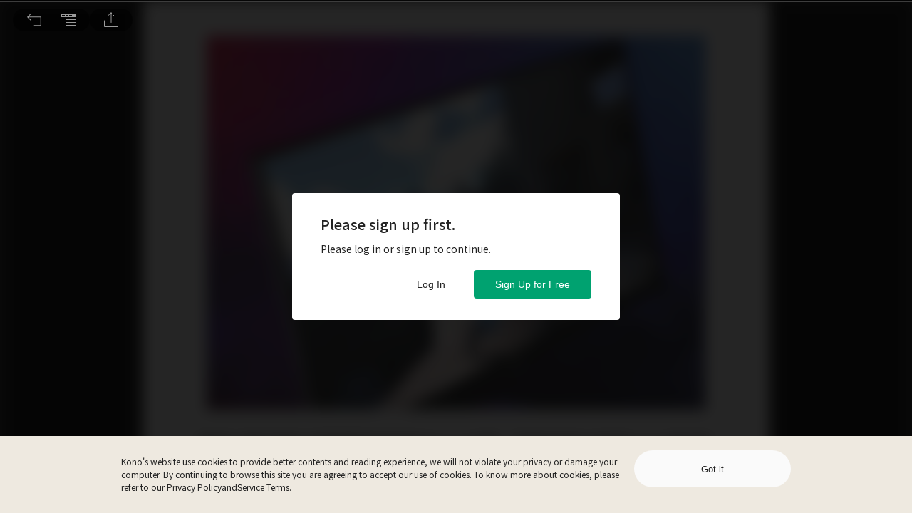

--- FILE ---
content_type: text/javascript
request_url: https://www.thekono.com/assets/index-BchRBzjQ.js
body_size: -89
content:
const R="CURRENT",s="READ",E="UNREAD";export{R as C,s as R,E as U};


--- FILE ---
content_type: image/svg+xml
request_url: https://www.thekono.com/assets/icon-active-DqZdgjg7.svg
body_size: 565
content:
<?xml version="1.0" encoding="UTF-8"?>
<svg width="48px" height="48px" viewBox="0 0 48 48" version="1.1" xmlns="http://www.w3.org/2000/svg" xmlns:xlink="http://www.w3.org/1999/xlink">
    <!-- Generator: Sketch 52.3 (67297) - http://www.bohemiancoding.com/sketch -->
    <title>btn_web_full_screen_mode_normal</title>
    <desc>Created with Sketch.</desc>
    <g id="Page-1" stroke="none" stroke-width="1" fill="none" fill-rule="evenodd">
        <g id="Kono-Desktop-EC-UI-kit" transform="translate(-351.000000, -111.000000)">
            <g id="btn_web_full_screen_mode_normal" transform="translate(351.000000, 111.000000)">
                <g id="Group-15">
                    <rect id="Rectangle-11-Copy-7" fill-rule="nonzero" x="0" y="0" width="48" height="48"></rect>
                    <path d="M13,14 L13,31 L21,31 L21,33 L17,33 L17,34 L21,34 L22,34 L26,34 L27,34 L31,34 L31,33 L27,33 L27,31 L35,31 L35,14 L13,14 Z M14,15 L34,15 L34,30 L27,30 L26,30 L22,30 L21,30 L14,30 L14,15 Z M22,33 L26,33 L26,31 L22,31 L22,33 Z M29,16 L29,17 L31.293,17 L28.146,20.146 L28.854,20.854 L32,17.707 L32,19.999 L33,19.999 L33,17 L33,16 L29,16 Z M15,16 L15,17 L15,19.999 L16,19.999 L16,17.707 L19.146,20.854 L19.854,20.146 L16.707,17 L19,17 L19,16 L15,16 Z M28.146,24.853 L31.293,27.999 L29,27.999 L29,28.999 L33,28.999 L33,27.999 L33,25.001 L32,25.001 L32,27.293 L28.854,24.147 L28.146,24.853 Z M16,27.293 L16,25 L15,25 L15,27.999 L15,28.999 L16,28.999 L19,28.999 L19,27.999 L16.707,27.999 L19.854,24.853 L19.146,24.147 L16,27.293 Z" id="Fill-1" fill="#FFFFFF"></path>
                </g>
            </g>
        </g>
    </g>
</svg>

--- FILE ---
content_type: image/svg+xml
request_url: https://www.thekono.com/assets/white-BISRx3pQ.svg
body_size: 520
content:
<svg xmlns="http://www.w3.org/2000/svg" width="48" height="48" style=""><rect id="backgroundrect" width="100%" height="100%" x="0" y="0" fill="none" stroke="none"/>
<g class="currentLayer" style=""><title>Layer 1</title><g id="Group_4179" data-name="Group 4179" transform="translate(0 48) rotate(-90)" class="selected" stroke="#ffffff" stroke-opacity="1">
    <path id="Path_152" data-name="Path 152" d="M28.5,15 L19.5,24 l9,9 " fill="none" stroke="#ffffff" stroke-miterlimit="10" stroke-width="1" stroke-opacity="1"/>
    <rect id="Rectangle_10" data-name="Rectangle 10" width="48" height="48" fill="none" opacity="0" stroke="#ffffff" stroke-opacity="1"/>
  </g></g></svg>

--- FILE ---
content_type: text/javascript
request_url: https://www.thekono.com/assets/index-CV5NHB_j.js
body_size: 55
content:
function o(e){if(e.response)switch(e.response.status){case 451:window.location.replace("/451");break;case 404:window.location.replace("/404");break;default:console.error(e)}else console.error(e)}export{o as h};


--- FILE ---
content_type: image/svg+xml
request_url: https://www.thekono.com/assets/icon-active-DVCcDBoG.svg
body_size: 421
content:
<?xml version="1.0" encoding="UTF-8"?>
<svg width="48px" height="48px" viewBox="0 0 48 48" version="1.1" xmlns="http://www.w3.org/2000/svg" xmlns:xlink="http://www.w3.org/1999/xlink">
    <!-- Generator: Sketch 52.3 (67297) - http://www.bohemiancoding.com/sketch -->
    <title>btn_web_smaller_font_normal</title>
    <desc>Created with Sketch.</desc>
    <g id="Page-1" stroke="none" stroke-width="1" fill="none" fill-rule="evenodd">
        <g id="Kono-Desktop-EC-UI-kit" transform="translate(-641.000000, -111.000000)">
            <g id="btn_web_smaller_font_normal" transform="translate(641.000000, 111.000000)">
                <g id="Group-21">
                    <rect id="Rectangle-11-Copy" fill-rule="nonzero" x="0" y="0" width="48" height="48"></rect>
                    <path d="M27,16 L34,16 L34,15 L27,15 L27,16 Z M14,19 L14,22 L15,22 L15,20 L20,20 L20,32 L18,32 L18,33 L23,33 L23,32 L21,32 L21,20 L26,20 L26,22 L27,22 L27,19 L14,19 Z M33,26 L28,26 L27,26 L27,28 L28,28 L28,27 L30,27 L30,32 L29,32 L29,33 L32,33 L32,32 L31,32 L31,27 L33,27 L33,28 L34,28 L34,26 L33,26 Z" id="Fill-1" fill="#FFFFFF"></path>
                </g>
            </g>
        </g>
    </g>
</svg>

--- FILE ---
content_type: image/svg+xml
request_url: https://www.thekono.com/assets/kono_qr_code-DFk---zW.svg
body_size: 1534
content:
<svg id="圖層_1" data-name="圖層 1" xmlns="http://www.w3.org/2000/svg" viewBox="0 0 1200 1200"><defs><style>.cls-1{fill:#fff;}.cls-2{fill:#00a56c;}.cls-3{fill:#00214c;}</style></defs><rect class="cls-1" width="1200" height="1200"/><path class="cls-1" d="M708.67,50.11h128v128h-128Z"/><path d="M30.25,30.25H305.3V69.54h-275Zm550.1,0h39.3V69.54h-39.3Zm196.47,0h39.29V69.54H776.82Zm117.88,0h275V69.54h-275ZM30.25,69.54H69.54v39.3H30.25Zm235.76,0H305.3v39.3H266Zm117.88,0h39.29v39.3H383.89Zm78.58,0h39.3v39.3h-39.3Zm196.47,0H776.82v39.3H658.94Zm157.17,0h39.3v39.3h-39.3Zm78.59,0H934v39.3H894.7Zm235.76,0h39.29v39.3h-39.29ZM30.25,108.84H69.54v39.29H30.25Zm78.59,0H226.72v39.29H108.84Zm157.17,0H305.3v39.29H266Zm117.88,0H541.06v39.29H383.89Zm196.46,0h78.59v39.29H580.35Zm117.88,0h39.3v39.29h-39.3Zm78.59,0h39.29v39.29H776.82Zm117.88,0H934v39.29H894.7Zm78.58,0h117.88v39.29H973.28Zm157.18,0h39.29v39.29h-39.29ZM30.25,148.13H69.54v39.29H30.25Zm78.59,0H226.72v39.29H108.84Zm157.17,0H305.3v39.29H266Zm117.88,0h39.29v39.29H383.89Zm78.58,0H580.35v39.29H462.47Zm196.47,0H816.11v39.29H658.94Zm235.76,0H934v39.29H894.7Zm78.58,0h117.88v39.29H973.28Zm157.18,0h39.29v39.29h-39.29ZM30.25,187.42H69.54v39.3H30.25Zm78.59,0H226.72v39.3H108.84Zm157.17,0H305.3v39.3H266Zm117.88,0h39.29v39.3H383.89Zm78.58,0h78.59v39.3H462.47Zm275.06,0h78.58v39.3H737.53Zm157.17,0H934v39.3H894.7Zm78.58,0h117.88v39.3H973.28Zm157.18,0h39.29v39.3h-39.29ZM30.25,226.72H69.54V266H30.25Zm235.76,0H305.3V266H266Zm78.58,0h39.3V266h-39.3Zm117.88,0h39.3V266h-39.3Zm157.18,0H737.53V266H619.65Zm157.17,0h78.59V266H776.82Zm117.88,0H934V266H894.7Zm235.76,0h39.29V266h-39.29ZM30.25,266H305.3V305.3h-275Zm314.34,0h39.3V305.3h-39.3Zm78.59,0h39.29V305.3H423.18Zm78.59,0h39.29V305.3H501.77Zm78.58,0h39.3V305.3h-39.3Zm78.59,0h39.29V305.3H658.94Zm78.59,0h39.29V305.3H737.53Zm78.58,0h39.3V305.3h-39.3Zm78.59,0h275V305.3h-275ZM383.89,305.3h78.58v39.29H383.89Zm157.17,0h39.29v39.29H541.06Zm78.59,0H776.82v39.29H619.65Zm196.46,0h39.3v39.29h-39.3ZM30.25,344.59H69.54v39.3H30.25Zm117.88,0h39.29v39.3H148.13Zm78.59,0H305.3v39.3H226.72Zm117.87,0H462.47v39.3H344.59Zm235.76,0h39.3v39.3h-39.3Zm78.59,0h39.29v39.3H658.94Zm117.88,0h39.29v39.3H776.82Zm78.59,0H894.7v39.3H855.41Zm78.58,0h39.29v39.3H934ZM69.54,383.89h39.3v39.29H69.54Zm235.76,0h39.29v39.29H305.3Zm78.59,0h39.29v39.29H383.89Zm157.17,0h39.29v39.29H541.06Zm78.59,0h78.58v39.29H619.65Zm157.17,0H934v39.29H776.82Zm235.76,0h39.29v39.29h-39.29Zm117.88,0h39.29v39.29h-39.29ZM30.25,423.18h78.59v39.29H30.25Zm117.88,0h39.29v39.29H148.13Zm117.88,0H305.3v39.29H266Zm117.88,0h39.29v39.29H383.89Zm78.58,0H658.94v39.29H462.47Zm235.76,0h39.3v39.29h-39.3Zm78.59,0h39.29v39.29H776.82Zm78.59,0H934v39.29H855.41Zm157.17,0h117.88v39.29H1012.58ZM30.25,462.47H69.54v39.3H30.25Zm275.05,0h78.59v39.3H305.3Zm235.76,0h39.29v39.3H541.06Zm196.47,0h39.29v39.3H737.53Zm117.88,0H894.7v39.3H855.41Zm78.58,0h78.59v39.3H934Zm117.88,0h78.59v39.3h-78.59Zm-943,39.3h78.58v39.29H108.84Zm157.17,0h78.58v39.29H266Zm117.88,0h39.29v39.29H383.89Zm78.58,0h78.59v39.29H462.47Zm117.88,0h78.59v39.29H580.35Zm196.47,0H934v39.29H776.82Zm235.76,0h39.29v39.29h-39.29Zm78.58,0h78.59v39.29h-78.59ZM108.84,541.06h78.58v39.29H108.84Zm117.88,0H266v39.29H226.72Zm117.87,0h39.3v39.29h-39.3Zm117.88,0h39.3v39.29h-39.3Zm78.59,0H698.23v39.29H541.06Zm235.76,0h39.29v39.29H776.82Zm157.17,0h39.29v39.29H934ZM30.25,580.35H148.13v39.3H30.25Zm235.76,0H305.3v39.3H266Zm235.76,0H619.65v39.3H501.77Zm314.34,0H934v39.3H816.11Zm196.47,0h157.17v39.3H1012.58Zm-903.74,39.3H266v39.29H108.84Zm275,0H501.77v39.29H383.89Zm235.76,0h39.29v39.29H619.65Zm78.58,0h78.59v39.29H698.23Zm117.88,0H894.7v39.29H816.11Zm117.88,0h39.29v39.29H934Zm78.59,0h39.29v39.29h-39.29Zm78.58,0h39.3v39.29h-39.3ZM30.25,658.94h78.59v39.29H30.25Zm157.17,0h39.3v39.29h-39.3Zm78.59,0h78.58v39.29H266Zm157.17,0h39.29v39.29H423.18Zm78.59,0h78.58v39.29H501.77Zm275.05,0h78.59v39.29H776.82Zm314.34,0h39.3v39.29h-39.3ZM69.54,698.23h39.3v39.3H69.54Zm78.59,0h39.29v39.3H148.13Zm157.17,0h39.29v39.3H305.3Zm117.88,0H698.23v39.3h-275Zm314.35,0h39.29v39.3H737.53Zm117.88,0H973.28v39.3H855.41Zm157.17,0h39.29v39.3h-39.29Zm117.88,0h39.29v39.3h-39.29ZM30.25,737.53H69.54v39.29H30.25Zm157.17,0h39.3v39.29h-39.3Zm78.59,0h78.58v39.29H266Zm314.34,0H737.53v39.29H580.35Zm275.06,0H894.7v39.29H855.41Zm235.75,0h78.59v39.29h-78.59ZM108.84,776.82h39.29v39.29H108.84Zm78.58,0h39.3v39.29h-39.3Zm117.88,0h39.29v39.29H305.3Zm78.59,0h39.29v39.29H383.89Zm117.88,0h39.29v39.29H501.77Zm78.58,0h39.3v39.29h-39.3Zm117.88,0H816.11v39.29H698.23Zm275,0h39.3v39.29h-39.3Zm117.88,0h78.59v39.29h-78.59ZM30.25,816.11H69.54v39.3H30.25Zm78.59,0H305.3v39.3H108.84Zm235.75,0h39.3v39.3h-39.3Zm78.59,0H541.06v39.3H423.18Zm196.47,0H737.53v39.3H619.65Zm196.46,0h196.47v39.3H816.11Zm235.76,0h39.29v39.3h-39.29Zm-707.28,39.3h39.3V894.7h-39.3Zm117.88,0h39.3V894.7h-39.3Zm117.88,0h78.59V894.7H580.35Zm157.18,0h39.29V894.7H737.53Zm78.58,0h39.3V894.7h-39.3Zm157.17,0h39.3V894.7h-39.3Zm78.59,0h117.88V894.7H1051.87ZM30.25,894.7H305.3V934h-275Zm353.64,0h78.58V934H383.89Zm314.34,0h78.59V934H698.23Zm117.88,0h39.3V934h-39.3Zm78.59,0H934V934H894.7Zm78.58,0h39.3V934h-39.3Zm117.88,0h39.3V934h-39.3ZM30.25,934H69.54v39.29H30.25ZM266,934H305.3v39.29H266Zm78.58,0h39.3v39.29h-39.3Zm78.59,0h39.29v39.29H423.18Zm157.17,0h39.3v39.29h-39.3Zm235.76,0h39.3v39.29h-39.3Zm157.17,0h117.88v39.29H973.28Zm157.18,0h39.29v39.29h-39.29ZM30.25,973.28H69.54v39.3H30.25Zm78.59,0H226.72v39.3H108.84Zm157.17,0H305.3v39.3H266Zm392.93,0h78.59v39.3H658.94Zm157.17,0h196.47v39.3H816.11Zm275.05,0h39.3v39.3h-39.3ZM30.25,1012.58H69.54v39.29H30.25Zm78.59,0H226.72v39.29H108.84Zm157.17,0H305.3v39.29H266Zm78.58,0h78.59v39.29H344.59Zm157.18,0h39.29v39.29H501.77Zm235.76,0h39.29v39.29H737.53Zm78.58,0h275.05v39.29H816.11Zm314.35,0h39.29v39.29h-39.29ZM30.25,1051.87H69.54v39.29H30.25Zm78.59,0H226.72v39.29H108.84Zm157.17,0H305.3v39.29H266Zm196.46,0h39.3v39.29h-39.3Zm78.59,0h39.29v39.29H541.06Zm196.47,0h39.29v39.29H737.53Zm78.58,0H894.7v39.29H816.11Zm157.17,0h117.88v39.29H973.28Zm157.18,0h39.29v39.29h-39.29ZM30.25,1091.16H69.54v39.3H30.25Zm235.76,0H305.3v39.3H266Zm117.88,0H541.06v39.3H383.89Zm314.34,0h39.3v39.3h-39.3Zm117.88,0h39.3v39.3h-39.3Zm117.88,0h78.59v39.3H934Zm157.17,0h39.3v39.3h-39.3ZM30.25,1130.46H305.3v39.29h-275Zm314.34,0h78.59v39.29H344.59Zm157.18,0h78.58v39.29H501.77Zm196.46,0h39.3v39.29h-39.3Zm117.88,0h39.3v39.29h-39.3Zm78.59,0H934v39.29H894.7Zm78.58,0h78.59v39.29H973.28Zm117.88,0h39.3v39.29h-39.3Z"/><rect class="cls-1" x="460.8" y="462.47" width="276.72" height="276.72"/><path id="Path_2701" data-name="Path 2701" class="cls-2" d="M719.11,500H600.33v18c13.58,0,48.6-.31,48.54,0-1.31,9.68-19.16,134-19.16,134s-3.89,23.42,11.66,39c19.5,19.49,51.53,18.13,51.53,18.13l24.25-192.12h0l.66-5.44L718,510v-.44h0Z"/><path id="Path_2700" data-name="Path 2700" class="cls-3" d="M483.53,710.56H602.41v-18c-13.59,0-48.61.31-48.54,0,1.3-9.67,19.15-134,19.15-134s3.92-23.38-11.69-39C541.86,500,509.8,501.41,509.8,501.41L485.55,693.52h0l-.69,5.54-.21,1.68v.43h0Z"/></svg>

--- FILE ---
content_type: image/svg+xml
request_url: https://www.thekono.com/assets/close-CZwthrRN.svg
body_size: 383
content:
<?xml version="1.0" encoding="UTF-8"?>
<svg width="48px" height="48px" viewBox="0 0 48 48" version="1.1" xmlns="http://www.w3.org/2000/svg" xmlns:xlink="http://www.w3.org/1999/xlink">
    <!-- Generator: Sketch 50.2 (55047) - http://www.bohemiancoding.com/sketch -->
    <title>btn_menu_close_normal</title>
    <desc>Created with Sketch.</desc>
    <defs></defs>
    <g id="mobile_phone_v3.1" stroke="none" stroke-width="1" fill="none" fill-rule="evenodd">
        <g id="iPhone-SE" transform="translate(-204.000000, -24.000000)">
            <g id="btn_menu_close_normal" transform="translate(204.000000, 24.000000)">
                <g>
                    <rect id="Rectangle-474" x="0" y="0" width="48" height="48"></rect>
                    <polygon id="close" fill="#222222" points="32.3675893 15 23.9995528 23.3671421 15.6333052 15 15 15.6324107 23.3680366 23.9995528 15 32.3658003 15.6333052 32.998211 23.9995528 24.6319634 32.3675893 32.998211 33 32.3658003 24.6328579 23.9995528 33 15.6324107"></polygon>
                </g>
            </g>
        </g>
    </g>
</svg>

--- FILE ---
content_type: image/svg+xml
request_url: https://www.thekono.com/assets/icon-Md6erHNP.svg
body_size: 389
content:
<?xml version="1.0" encoding="UTF-8"?>
<svg width="48px" height="48px" viewBox="0 0 48 48" version="1.1" xmlns="http://www.w3.org/2000/svg" xmlns:xlink="http://www.w3.org/1999/xlink">
    <!-- Generator: Sketch 52.3 (67297) - http://www.bohemiancoding.com/sketch -->
    <title>btn_web_more_function_normal</title>
    <desc>Created with Sketch.</desc>
    <g id="Page-1" stroke="none" stroke-width="1" fill="none" fill-rule="evenodd">
        <g id="Kono-Desktop-EC-UI-kit" transform="translate(-467.000000, -111.000000)">
            <g id="btn_web_more_function_normal" transform="translate(467.000000, 111.000000)">
                <g id="Group-18">
                    <rect id="Rectangle-46-Copy-10" x="0" y="0" width="48" height="48"></rect>
                    <path d="M32,26 L35,26 L35,23 L32,23 L32,26 Z M33,25 L34,25 L34,24 L33,24 L33,25 Z M23,26 L26,26 L26,23 L23,23 L23,26 Z M24,25 L25,25 L25,24 L24,24 L24,25 Z M14,26 L17,26 L17,23 L14,23 L14,26 Z M15,25 L16,25 L16,24 L15,24 L15,25 Z" id="Page-1" fill="#FFFFFF"></path>
                </g>
            </g>
        </g>
    </g>
</svg>

--- FILE ---
content_type: image/svg+xml
request_url: https://www.thekono.com/assets/back-D608Pvdb.svg
body_size: 380
content:
<?xml version="1.0" encoding="UTF-8"?>
<svg width="48px" height="32px" viewBox="0 0 48 32" version="1.1" xmlns="http://www.w3.org/2000/svg" xmlns:xlink="http://www.w3.org/1999/xlink">
    <!-- Generator: Sketch 57.1 (83088) - https://sketch.com -->
    <title>btn_back to single issue_normal</title>
    <desc>Created with Sketch.</desc>
    <g id="Page-1" stroke="none" stroke-width="1" fill="none" fill-rule="evenodd">
        <g id="Kono-Desktop-EC-UI-kit" transform="translate(-1500.000000, -108.000000)">
            <g id="btn_back-to-single-issue_normal" transform="translate(1500.000000, 108.000000)">
                <g>
                    <rect id="Rectangle" x="0" y="0" width="48" height="32"></rect>
                    <polygon id="Fill-1" fill="#FFFFFF" points="18.854 7 14 11.855 18.854 16.707 19.56 16 15.915 12.354 32.708 12.351 32.708 23.353 23.708 23.354 23.708 24.354 32.708 24.353 32.708 24.354 33.708 24.354 33.708 11.351 32.708 11.351 32.708 11.352 15.915 11.354 19.56 7.707"></polygon>
                </g>
            </g>
        </g>
    </g>
</svg>

--- FILE ---
content_type: application/javascript
request_url: https://www.thekono.com/assets/index-DlKJAA6S.js
body_size: 805
content:
var l=Object.defineProperty;var p=(o,t,s)=>t in o?l(o,t,{enumerable:!0,configurable:!0,writable:!0,value:s}):o[t]=s;var r=(o,t,s)=>p(o,typeof t!="symbol"?t+"":t,s);import{s as n,m as i,ak as a,aa as h,ab as c,r as d,j as e,ao as g,by as w,bz as u}from"./index-BN5amjEY.js";import{t as x}from"./index-D9jj_8Jv.js";const f="/assets/follow-icon-BXjN94fi.svg",m="/assets/follow-icon-followed-MHbr0N5Y.svg",b=n.div`
  display: inline-flex;
  height: ${o=>o.height||"15px"};
  align-items: center;

  &:hover {
    cursor: pointer;
  }
`,k=n.div`
  width: ${o=>o.width||"18px"};
  height: ${o=>o.height||"18px"};
  background-size: contain;
  background-repeat: no-repeat;
  background-position: center;
  display: block;
  transition: background 0.3s ease-in-out;
  ${o=>o.isFollowed?`background-image:url(${m})`:`background-image:url(${f})`};
`,F=n.div`
  color: #222222;
  font-weight: 500;
  display: ${o=>o.withText?"block":"none"};
  word-break: keep-all;
  ${i.desktop`
    font-size: 15px;
    margin-left: 10px;
  `};
  ${i.tablet`
    font-size: 13px;
    margin-left: 10px;
  `};
  ${i.mobile`
    font-size: 13px;
    margin-left: 7.5px;
  `};
`;class z extends d.Component{constructor(){super(...arguments);r(this,"onClick",x(()=>{if(this.props.disableClick)return;const s=this.props.currentUser;if(!s)return this.props.history.push("/sign-in"),null;this.props.isFollowed?this.props.onUnfollowMagazine(s.get("id"),this.props.magazineId):this.props.onFollowMagazine(s.get("id"),this.props.magazineId)},100))}render(){return e.jsxs(b,{onClick:this.onClick,height:this.props.height,children:[e.jsx(k,{isFollowed:this.props.isFollowed,width:this.props.width,height:this.props.height}),e.jsx(F,{withText:this.props.withText,children:this.props.isFollowed?this.props.text||this.props.t("FOLLOWED"):this.props.text||this.props.t("FOLLOW")})]})}}const $=o=>({currentUser:o.getIn(["user","current"])}),T=o=>g({onFollowMagazine:w,onUnfollowMagazine:u},o),B=a($,T)(h("container")(c(z)));export{B as F};
